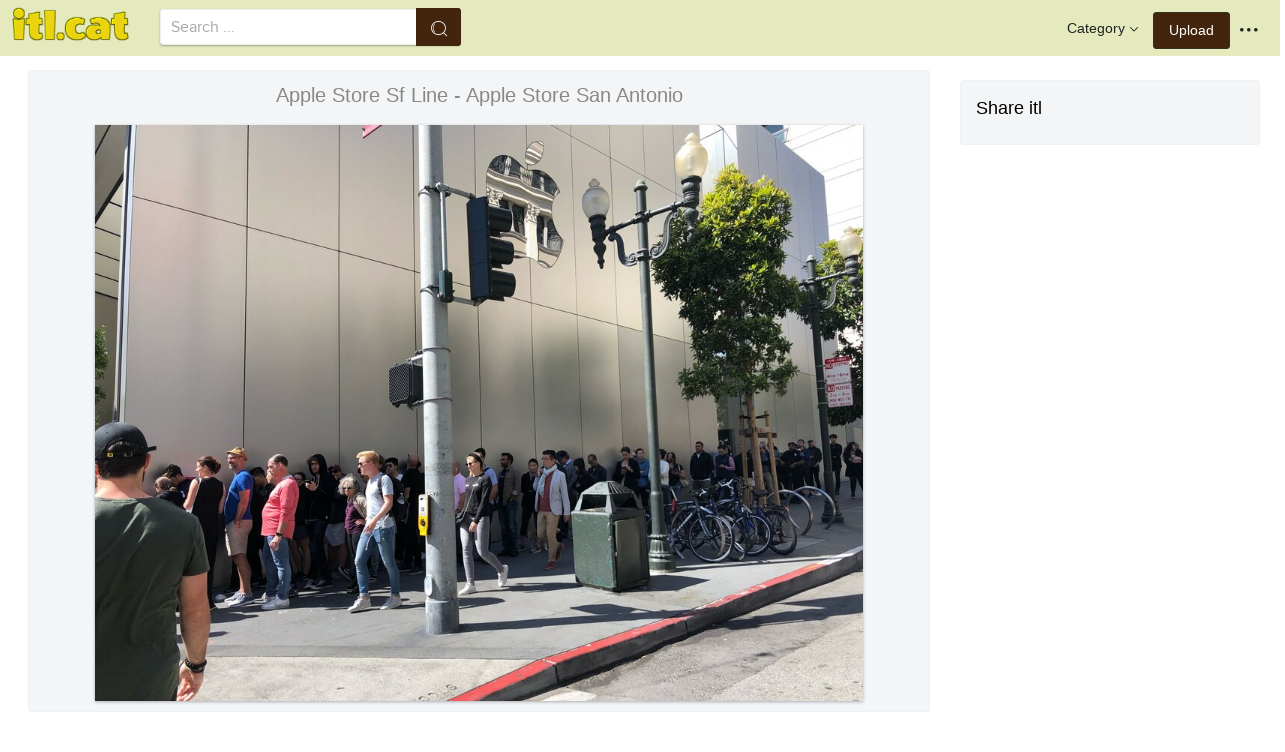

--- FILE ---
content_type: text/html;charset=utf-8
request_url: https://www.itl.cat/wallview/oxRiiT_apple-store-sf-line-apple-store-san-antonio/
body_size: 8722
content:





<!DOCTYPE html>
<html lang="en"><head>
<meta http-equiv="Content-Type" content="text/html; charset=UTF-8">

    <title>Apple Store Sf Line - Apple Store San Antonio (#893297) - HD Wallpaper & Backgrounds Download</title>
	<meta name="keywords" content="Apple Store Sf Line - Apple Store San Antonio, wallpapers & background download">
	<meta name="description" content="Apple Store Sf Line - Apple Store San Antonio is hd wallpapers & backgrounds for desktop or mobile device. To find more wallpapers on Itl.cat.">    

<meta name="viewport" content="user-scalable=no, width=device-width, initial-scale=1.0, maximum-scale=1.0">
<link href="https://www.itl.cat/css/hub.css" rel="stylesheet">
 
 <link rel="stylesheet" href="https://www.itl.cat/css/page.css">

<meta property="og:type" content="website" />
<meta property="og:url" content="https://www.itl.cat/wallview/oxRiiT_apple-store-sf-line-apple-store-san-antonio/" />
<meta property="og:title" content="Apple Store Sf Line - Apple Store San Antonio (#893297) - HD Wallpaper & Backgrounds Download" />
<meta property="og:description" content="Apple Store Sf Line - Apple Store San Antonio is hd wallpapers & backgrounds for desktop or mobile device. To find more wallpapers on Itl.cat" />
<meta property="og:image" content="https://www.itl.cat/pngfile/big/89-893297_apple-store-sf-line-apple-store-san-antonio.jpg">
<meta property="og:site_name" content="itl.cat" />
<meta name="twitter:card" content="photo">
 <link rel="canonical" href="https://www.itl.cat/wallview/oxRiiT_apple-store-sf-line-apple-store-san-antonio/" />
 
<style>
.pdt-app-img-link {
    display: none;
    width: 130px;
    height: 130px;
    position: absolute;
    left: 0;
    top: 0;
    right: 0;
    bottom: 0;
    background: url(/images/buy_img_link.png) no-repeat;
    margin: auto;
}
.at-label{display:none;}
.pdt-app-box:hover .pdt-app-img-link{display:inline-block;opacity:.8}.pdt-app-box:hover .pdt-app-img-link:hover{opacity:1}

 
#details tbody tr {
    margin-top: 4px;
}
  #details th {
    width: 1%;
    padding-right: 10px;
}
  #details th,  #details td {
    font-size: 16px;
    padding: 0;
    line-height: 1.5;
    font-weight: normal;
    color: #636363;
}
table th, table td {
    padding: 6px;
    text-align: left;
    vertical-align: top;
} 
.downloadgo {
    color: #444!important;
    display: inline-block;
    background-color: #fff!important;
    border: 1px solid #f3f5f6!important;
    padding: 4px 15px!important;
    font-size: 14px;
    border-radius: 22px!important;
    text-align: center;
}
</style>
 
	<link rel="stylesheet" href="/openjscss/reveal.css?v=1.1">	
  <script type="text/javascript" src="/openjscss/jquery.min.js"></script>
 <script type="text/javascript" src="/openjscss/jquery.reveal.js"></script>
<script async src="//pagead2.googlesyndication.com/pagead/js/adsbygoogle.js"></script>

</head>
<body class="hub">






<header class="hub-top " role="navigation">
<nav class="hub-topcontent clearfix">
<div class="hub-topprofile hub-narrow-show js-narrow-search">
<a href="javascript:;" class="hub-topuserinfo"><i class="iconfont search-icon"></i></a>
</div>
<div class="hub-topprofile">
<a href="javascript:;" class="hub-topuserinfo dropdown-toggle" data-toggle="dropdown"><i class="iconfont menu-icon"></i></a>
<ul class="hub-navtopdropdown hub-boxtop">
 

 
<li><a rel="nofollow" href="https://www.itl.cat/aboutitl/"><i class="iconfont faq-icon"></i></i>About Us</a></li>
<li><a rel="nofollow" href="https://www.itl.cat/privacy/"><i class="iconfont tag-icon"></i>Privcy Policy</a></li>
<li><a rel="nofollow" href="https://www.itl.cat/ixdmca/"><i class="iconfont cc-icon"></i>DMCA</a></li>
<li><a rel="nofollow" href="https://www.itl.cat/terms/"><i class="iconfont term-icon"></i>Terms</a></li>
<li><a rel="nofollow" href="https://www.itl.cat/conus/"><i class="iconfont service-icon"></i>Contact Us</a></li>
<li><a href="https://www.flywallpaper.com"><i class="iconfont term-icon"></i>HD Wallpaper</a></li>


 
</ul>
</div>
<a class="hub-btn contribute-btn hub-narrow-hide" href="https://www.itl.cat/upwall/">Upload</a>
<div class="hub-topprofile">
<a href="javascript:;" class="hub-topuserinfo dropdown-toggle" data-toggle="dropdown">Category<i class="arrow iconfont"></i></a>
<ul class="hub-navtopdropdown languageList hub-boxtop">
<li><a href="https://www.itl.cat/free/arrow/">Arrow</a></li>
<li><a href="https://www.itl.cat/free/bird/">Bird</a></li>
<li><a href="https://www.itl.cat/free/border/">Border</a></li>
<li><a href="https://www.itl.cat/free/banner/">Banner</a></li>
<li><a href="https://www.itl.cat/free/clock/">Clock</a></li>
<li><a href="https://www.itl.cat/free/crown/">Crown</a></li>
<li><a href="https://www.itl.cat/free/cartoon/">Cartoon</a></li>
<li><a href="https://www.itl.cat/free/city/">City</a></li>
<li><a href="https://www.itl.cat/free/flower/">Flower</a></li>
<li><a href="https://www.itl.cat/free/fire/">Fire</a></li>
<li><a href="https://www.itl.cat/free/heart/">Heart</a></li>
<li><a href="https://www.itl.cat/free/emotion/">Emotions</a></li>
<li><a href="https://www.itl.cat/free/girl/">Girls</a></li>
<li><a href="https://www.itl.cat/free/leaf/">Leaf</a></li>
<li><a href="https://www.itl.cat/free/fish/">Fish</a></li>
<li><a href="https://www.itl.cat/free/family/">Family</a></li>
<li><a href="https://www.itl.cat/free/love/">Love</a></li>
<li><a href="https://www.itl.cat/free/money/">Money</a></li>
<li><a href="https://www.itl.cat/free/subscribe/">Subscribe</a></li>
<li><a href="https://www.itl.cat/free/sport/">Sport</a></li>
<li><a href="https://www.itl.cat/free/summer/">Summer</a></li>
<li><a href="https://www.itl.cat/free/winter/">Winter</a></li>
<li><a href="https://www.itl.cat/free/tiger/">Tiger</a></li>
<li><a href="https://www.itl.cat/free/tree/">Tree</a></li>


</ul>
</div>

 
 
 
<a href="https://www.itl.cat" class="  iconfont" style="float:left;"><img style="width:120px;margin-top:6px;" src="/images/biglogo.png"></a>
 
<div class="hub-boxsearch hub-topsearch clearfix">
<form name="keyForm" action="/search.html"   method="get" onsubmit="return search(document.keyForm);">
<div class="hub-boxsearchform">
<input type="text" class="hub-searchinput ui-autocomplete-input" id="k" name="k" autocomplete="off" value="" placeholder="Search ...">
<i class="iconfont search-icon"></i>
<input class="search-btn" type="submit" value="">
</div>
</form>
</div>
</nav>
</header>


<script language="javascript">
		 function search(thisfrm){ var k = thisfrm.k.value; if (k == "") { return false; }
			k = k.replace(/(^\s*)|(\s*$)/g, "");
			k = k.toLowerCase().replace(/ /g, "-");
			if (k == "") { return false; }
			window.location = "https://www.itl.cat/free/"+k+"/";
			return false;
		}
</script>



<section class="hub-content" role="content">

 

<div class="hub-main clearfix" role="main">
<div class="hub-main-content">
<div class="hub-main-contentinner">
<h1 style="font-weight:normal;font-size:16px;padding-left:8px;margin:10px 0 10px;color:#888;"  system of a down wallpaper iphone </h1>

<div class="hub-mediacontent hub-boxnormal">
 

<div class="hub-photo">

<div style="font-size:20px;margin:10px 0 6px 0">

<span> Apple Store Sf Line - Apple Store San Antonio</span>

</div>

<div class="hub-photomodal "   >


 <a href="https://www.itl.cat/downwall/oxRiiT_apple-store-sf-line-apple-store-san-antonio/"   title=" " class="pdt-app-box" target="_blank">
                <img  style="margin-top:10px;" src="https://www.itl.cat/pngfile/big/89-893297_apple-store-sf-line-apple-store-san-antonio.jpg" alt="Apple Store Sf Line - Apple Store San Antonio , HD Wallpaper & Backgrounds" title="Apple Store Sf Line - Apple Store San Antonio, HD Wallpaper & Backgrounds">
				<span class="pdt-app-img-link"></span>
 </a>

 <div  style="margin:10px 0 10px 0;" class="addthis_inline_share_toolbox"></div>
</div>



</div>






 
</div>


 <div style="margin:10px 0 10px 0">
  <ins class="adsbygoogle"
     style="display:block"
     data-ad-client="ca-pub-2341089732466879"
     data-ad-slot="4772674053"
     data-ad-format="auto"
     data-full-width-responsive="true"></ins>
<script>
(adsbygoogle = window.adsbygoogle || []).push({});
</script>
</div>


<div>








<div class="sidebar-section hub-photocc hub-boxnormal ">
            <table id="details">
                <tbody> 
                <tr><th style="white-space:nowrap;font-weight:bold">Resolution</th><td>1024x768</td></tr>
                
           
				 <tr  style="height:28px;"><th style="white-space:nowrap;font-weight:bold">Image License</th><td>Personal Use</td></tr>

                <tr  style="height:28px;"><th style="white-space:nowrap;font-weight:bold">Size</th><td>171 KB</td></tr>

                 <tr  style="height:28px;"><th style="white-space:nowrap;font-weight:bold">Downloads&nbsp;&nbsp;</th><td>3
				 
				 <span class="descitl.cat">  </span>
				 </td></tr>
            </tbody></table>
</div>

<a href="https://www.itl.cat/downwall/oxRiiT_apple-store-sf-line-apple-store-san-antonio/" >
<div class="sidebar-section hub-downloadfree hub-boxnormal ">

<button type="button" class="hub-btn downloadOriginal downloadgo" onclick="javascript:void(0)" style="background-color:#616261;width:100%" ><i class="download-icon iconfont"></i>Free Download</button>
</div> 
</a>
<div style="margin-bottom:10px;">
<a href="https://www.itl.cat/ixdmca/" rel="nofollow" style="color:#1b00ff;    font-size: 19px; font-weight:700;">Report This Image</a>
</div>



 



</div>


</div>






 
</div>
 

<div class="hub-main-sidebar">

<div class="sidebar-section hub-photocc hub-boxnormal " style="margin-top:20px;">
<p style="font-size:18px;margin-bottom:8px;">Share itl</p>
<p><div  class="addthis_inline_share_toolbox"></div></p>
</div>

 



<div    class="sidebar-section  " >

  <ins class="adsbygoogle"
     style="display:block"
     data-ad-client="ca-pub-2341089732466879"
     data-ad-slot="4772674053"
     data-ad-format="auto"
     data-full-width-responsive="true"></ins>
<script>
(adsbygoogle = window.adsbygoogle || []).push({});
</script>

</div>

<div class="sidebar-section hub-narrow-hide">
<div class="navigation clearfix"><em>Hot Tags</em></div>
<div class="hub-tagcloud">
 
                
        <p class="tags">

		
		
		
			<a style="text-transform:capitalize" class="fz14" href="https://www.itl.cat/free/apple-logo-pictures/" >apple logo pictures</a>
		
		
			<a style="text-transform:capitalize" class="fz14" href="https://www.itl.cat/free/black-apple-iphone/" >black apple iphone</a>
		
		
			<a style="text-transform:capitalize" class="fz14" href="https://www.itl.cat/free/apple-logo-iphone/" >apple logo iphone</a>
		
		
			<a style="text-transform:capitalize" class="fz14" href="https://www.itl.cat/free/apple-logo-hd/" >apple logo hd</a>
		
		
			<a style="text-transform:capitalize" class="fz14" href="https://www.itl.cat/free/apple-hd-for-mobile/" >apple hd for mobile</a>
		
		
			<a style="text-transform:capitalize" class="fz14" href="https://www.itl.cat/free/apple-hd-1080p-download/" >apple hd 1080p download</a>
		
        </p>
		   

 
</div>
</div>



</div> 
 
</section>

 

</div>



<div id="gallery" style="    background: #fbfbfb;">
<div   style="font-size:20px;height:40px!important;margin:10px;padding:9px 0 0px; background: #fbfbfb;">
You may also like
 
</div>


    <div id="masList" class="clearfix img-list-box  png_tag_list" style="margin-left:6px;">
        




		<div class="list-item img-list"  style="    border-radius: 5px;">
		<div class="img-list-pd" data-realwidth="1024" data-realheight="768">
			<div class="img-show"  >
			<a href="https://www.itl.cat/wallview/oxRiiT_apple-store-sf-line-apple-store-san-antonio/"
			 		
			class="img-part" title="Apple Store Sf Line - Apple Store San Antonio">
				<img class="lazy2" src="/images/default.png" data-original="https://s.itl.cat/pngfile/s/89-893297_apple-store-sf-line-apple-store-san-antonio.jpg" alt="apple store san antonio, HD Wallpaper & Backgrounds" title="apple store san antonio, HD Wallpaper & Backgrounds">
				<div class="img-bg"></div>
			</a>
			<div class="img-btn-box">
				<a href="https://www.itl.cat/wallview/oxRiiT_apple-store-sf-line-apple-store-san-antonio/" style="background: #e6dfdf;"><span>Download</span></a>
			</div>
		</div>
 
		<div class="img-detail">
			<h3 class="img-detail-title">
			<a href="https://www.itl.cat/wallview/oxRiiT_apple-store-sf-line-apple-store-san-antonio/" style="text-transform:capitalize"> system of a down wallpaper iphone</a></h3>
			<div class="pic-info clearfix"> 
			<p class="info-title fl">
			<img src="https://www.itl.cat/img/pad.png" style="width:20px;vertical-align:middle;  ">
			1024*768</p>
			<div class="download-info fr">
				<p class="fl download-info-p">
 					<span>171 KB</span>
				</p>
 
			</div>
			</div>
		</div>
		</div></div>

		<div class="list-item img-list"  style="    border-radius: 5px;">
		<div class="img-list-pd" data-realwidth="1280" data-realheight="1024">
			<div class="img-show"  >
			<a href="https://www.itl.cat/wallview/iiiwRb_group-of-dope-wallpaper-apple-apple-store/"
			 		
			class="img-part" title="Group Of Dope Wallpaper Apple - Apple Store">
				<img class="lazy2" src="/images/default.png" data-original="https://s.itl.cat/pngfile/s/16-160112_group-of-dope-wallpaper-apple-apple-store.jpg" alt="apple store, HD Wallpaper & Backgrounds" title="apple store, HD Wallpaper & Backgrounds">
				<div class="img-bg"></div>
			</a>
			<div class="img-btn-box">
				<a href="https://www.itl.cat/wallview/iiiwRb_group-of-dope-wallpaper-apple-apple-store/" style="background: #e6dfdf;"><span>Download</span></a>
			</div>
		</div>
 
		<div class="img-detail">
			<h3 class="img-detail-title">
			<a href="https://www.itl.cat/wallview/iiiwRb_group-of-dope-wallpaper-apple-apple-store/" style="text-transform:capitalize"> odernichtoderdoch wallpaper</a></h3>
			<div class="pic-info clearfix"> 
			<p class="info-title fl">
			<img src="https://www.itl.cat/img/pad.png" style="width:20px;vertical-align:middle;  ">
			1280*1024</p>
			<div class="download-info fr">
				<p class="fl download-info-p">
 					<span>526 KB</span>
				</p>
 
			</div>
			</div>
		</div>
		</div></div>

		<div class="list-item img-list"  style="    border-radius: 5px;">
		<div class="img-list-pd" data-realwidth="1600" data-realheight="1200">
			<div class="img-show"  >
			<a href="https://www.itl.cat/wallview/oTbRhm_google-play-had-145-more-app-installs-than/"
			 		
			class="img-part" title="Google Play Had 145% More App Installs Than Apple App - Google Pixel Play Store">
				<img class="lazy2" src="/images/default.png" data-original="https://s.itl.cat/pngfile/s/84-842001_google-play-had-145-more-app-installs-than.jpg" alt="google pixel play store, HD Wallpaper & Backgrounds" title="google pixel play store, HD Wallpaper & Backgrounds">
				<div class="img-bg"></div>
			</a>
			<div class="img-btn-box">
				<a href="https://www.itl.cat/wallview/oTbRhm_google-play-had-145-more-app-installs-than/" style="background: #e6dfdf;"><span>Download</span></a>
			</div>
		</div>
 
		<div class="img-detail">
			<h3 class="img-detail-title">
			<a href="https://www.itl.cat/wallview/oTbRhm_google-play-had-145-more-app-installs-than/" style="text-transform:capitalize"> couple wallpaper app</a></h3>
			<div class="pic-info clearfix"> 
			<p class="info-title fl">
			<img src="https://www.itl.cat/img/pad.png" style="width:20px;vertical-align:middle;  ">
			1600*1200</p>
			<div class="download-info fr">
				<p class="fl download-info-p">
 					<span>840 KB</span>
				</p>
 
			</div>
			</div>
		</div>
		</div></div>

		<div class="list-item img-list"  style="    border-radius: 5px;">
		<div class="img-list-pd" data-realwidth="1280" data-realheight="1024">
			<div class="img-show"  >
			<a href="https://www.itl.cat/wallview/mRihxw_intel-core-i7-line-multi-core-processor-intel/"
			 		
			class="img-part" title="Intel Core I7, Line, Multi Core Processor, Intel, Light - Computer Facebook Cover Page">
				<img class="lazy2" src="/images/default.png" data-original="https://s.itl.cat/pngfile/s/147-1474427_intel-core-i7-line-multi-core-processor-intel.jpg" alt="computer facebook cover page, HD Wallpaper & Backgrounds" title="computer facebook cover page, HD Wallpaper & Backgrounds">
				<div class="img-bg"></div>
			</a>
			<div class="img-btn-box">
				<a href="https://www.itl.cat/wallview/mRihxw_intel-core-i7-line-multi-core-processor-intel/" style="background: #e6dfdf;"><span>Download</span></a>
			</div>
		</div>
 
		<div class="img-detail">
			<h3 class="img-detail-title">
			<a href="https://www.itl.cat/wallview/mRihxw_intel-core-i7-line-multi-core-processor-intel/" style="text-transform:capitalize"> apple i7 wallpaper</a></h3>
			<div class="pic-info clearfix"> 
			<p class="info-title fl">
			<img src="https://www.itl.cat/img/pad.png" style="width:20px;vertical-align:middle;  ">
			1280*1024</p>
			<div class="download-info fr">
				<p class="fl download-info-p">
 					<span>420 KB</span>
				</p>
 
			</div>
			</div>
		</div>
		</div></div>

		<div class="list-item img-list"  style="    border-radius: 5px;">
		<div class="img-list-pd" data-realwidth="1080" data-realheight="810">
			<div class="img-show"  >
			<a href="https://www.itl.cat/wallview/JbJhmx_caitlin-wilson-caitlin-wilson-store-interior/"
			 		
			class="img-part" title="Caitlin Wilson - Caitlin Wilson Store Interior">
				<img class="lazy2" src="/images/default.png" data-original="https://s.itl.cat/pngfile/s/121-1215727_caitlin-wilson-caitlin-wilson-store-interior.jpg" alt="caitlin wilson store interior, HD Wallpaper & Backgrounds" title="caitlin wilson store interior, HD Wallpaper & Backgrounds">
				<div class="img-bg"></div>
			</a>
			<div class="img-btn-box">
				<a href="https://www.itl.cat/wallview/JbJhmx_caitlin-wilson-caitlin-wilson-store-interior/" style="background: #e6dfdf;"><span>Download</span></a>
			</div>
		</div>
 
		<div class="img-detail">
			<h3 class="img-detail-title">
			<a href="https://www.itl.cat/wallview/JbJhmx_caitlin-wilson-caitlin-wilson-store-interior/" style="text-transform:capitalize"> caitlin wilson wallpaper</a></h3>
			<div class="pic-info clearfix"> 
			<p class="info-title fl">
			<img src="https://www.itl.cat/img/pad.png" style="width:20px;vertical-align:middle;  ">
			1080*810</p>
			<div class="download-info fr">
				<p class="fl download-info-p">
 					<span>144 KB</span>
				</p>
 
			</div>
			</div>
		</div>
		</div></div>

		<div class="list-item img-list"  style="    border-radius: 5px;">
		<div class="img-list-pd" data-realwidth="1024" data-realheight="768">
			<div class="img-show"  >
			<a href="https://www.itl.cat/wallview/mwhbmh_thin-red-line-fighter-grey-gray-embroidered-baseball/"
			 		
			class="img-part" title="Thin Red Line Fighter Grey Gray Embroidered Baseball - Baseball Cap">
				<img class="lazy2" src="/images/default.png" data-original="https://s.itl.cat/pngfile/s/162-1620506_thin-red-line-fighter-grey-gray-embroidered-baseball.jpg" alt="baseball cap, HD Wallpaper & Backgrounds" title="baseball cap, HD Wallpaper & Backgrounds">
				<div class="img-bg"></div>
			</a>
			<div class="img-btn-box">
				<a href="https://www.itl.cat/wallview/mwhbmh_thin-red-line-fighter-grey-gray-embroidered-baseball/" style="background: #e6dfdf;"><span>Download</span></a>
			</div>
		</div>
 
		<div class="img-detail">
			<h3 class="img-detail-title">
			<a href="https://www.itl.cat/wallview/mwhbmh_thin-red-line-fighter-grey-gray-embroidered-baseball/" style="text-transform:capitalize"> thin red line wallpaper</a></h3>
			<div class="pic-info clearfix"> 
			<p class="info-title fl">
			<img src="https://www.itl.cat/img/pad.png" style="width:20px;vertical-align:middle;  ">
			1024*768</p>
			<div class="download-info fr">
				<p class="fl download-info-p">
 					<span>104 KB</span>
				</p>
 
			</div>
			</div>
		</div>
		</div></div>

		<div class="list-item img-list"  style="    border-radius: 5px;">
		<div class="img-list-pd" data-realwidth="1280" data-realheight="960">
			<div class="img-show"  >
			<a href="https://www.itl.cat/wallview/wmoiow_on-tuesday-march-13-apple-announced-the-forthcoming/"
			 		
			class="img-part" title="On Tuesday, March 13, Apple Announced The Forthcoming - Apple Worldwide Developers Conference">
				<img class="lazy2" src="/images/default.png" data-original="https://s.itl.cat/pngfile/s/146-1463667_on-tuesday-march-13-apple-announced-the-forthcoming.jpg" alt="Apple Worldwide Developers Conference, HD Wallpaper & Backgrounds" title="Apple Worldwide Developers Conference, HD Wallpaper & Backgrounds">
				<div class="img-bg"></div>
			</a>
			<div class="img-btn-box">
				<a href="https://www.itl.cat/wallview/wmoiow_on-tuesday-march-13-apple-announced-the-forthcoming/" style="background: #e6dfdf;"><span>Download</span></a>
			</div>
		</div>
 
		<div class="img-detail">
			<h3 class="img-detail-title">
			<a href="https://www.itl.cat/wallview/wmoiow_on-tuesday-march-13-apple-announced-the-forthcoming/" style="text-transform:capitalize"> wwdc wallpaper</a></h3>
			<div class="pic-info clearfix"> 
			<p class="info-title fl">
			<img src="https://www.itl.cat/img/pad.png" style="width:20px;vertical-align:middle;  ">
			1280*960</p>
			<div class="download-info fr">
				<p class="fl download-info-p">
 					<span>83 KB</span>
				</p>
 
			</div>
			</div>
		</div>
		</div></div>

		<div class="list-item img-list"  style="    border-radius: 5px;">
		<div class="img-list-pd" data-realwidth="1024" data-realheight="768">
			<div class="img-show"  >
			<a href="https://www.itl.cat/wallview/hRJJx_symbol-of-apple-iphone/"
			 		
			class="img-part" title="Symbol Of Apple Iphone">
				<img class="lazy2" src="/images/default.png" data-original="https://s.itl.cat/pngfile/s/2-26904_symbol-of-apple-iphone.jpg" alt="symbol of apple iphone, HD Wallpaper & Backgrounds" title="symbol of apple iphone, HD Wallpaper & Backgrounds">
				<div class="img-bg"></div>
			</a>
			<div class="img-btn-box">
				<a href="https://www.itl.cat/wallview/hRJJx_symbol-of-apple-iphone/" style="background: #e6dfdf;"><span>Download</span></a>
			</div>
		</div>
 
		<div class="img-detail">
			<h3 class="img-detail-title">
			<a href="https://www.itl.cat/wallview/hRJJx_symbol-of-apple-iphone/" style="text-transform:capitalize"> apple wallpaper hd</a></h3>
			<div class="pic-info clearfix"> 
			<p class="info-title fl">
			<img src="https://www.itl.cat/img/pad.png" style="width:20px;vertical-align:middle;  ">
			1024*768</p>
			<div class="download-info fr">
				<p class="fl download-info-p">
 					<span>137 KB</span>
				</p>
 
			</div>
			</div>
		</div>
		</div></div>

		<div class="list-item img-list"  style="    border-radius: 5px;">
		<div class="img-list-pd" data-realwidth="1920" data-realheight="1440">
			<div class="img-show"  >
			<a href="https://www.itl.cat/wallview/hiibT_3d-hud-vector-wallpaper-la-imagen-de-apple/"
			 		
			class="img-part" title="3d Hud Vector Wallpaper - La Imagen De Apple">
				<img class="lazy2" src="/images/default.png" data-original="https://s.itl.cat/pngfile/s/2-27388_3d-hud-vector-wallpaper-la-imagen-de-apple.jpg" alt="la imagen de apple, HD Wallpaper & Backgrounds" title="la imagen de apple, HD Wallpaper & Backgrounds">
				<div class="img-bg"></div>
			</a>
			<div class="img-btn-box">
				<a href="https://www.itl.cat/wallview/hiibT_3d-hud-vector-wallpaper-la-imagen-de-apple/" style="background: #e6dfdf;"><span>Download</span></a>
			</div>
		</div>
 
		<div class="img-detail">
			<h3 class="img-detail-title">
			<a href="https://www.itl.cat/wallview/hiibT_3d-hud-vector-wallpaper-la-imagen-de-apple/" style="text-transform:capitalize"> apple wallpaper hd</a></h3>
			<div class="pic-info clearfix"> 
			<p class="info-title fl">
			<img src="https://www.itl.cat/img/pad.png" style="width:20px;vertical-align:middle;  ">
			1920*1440</p>
			<div class="download-info fr">
				<p class="fl download-info-p">
 					<span>108 KB</span>
				</p>
 
			</div>
			</div>
		</div>
		</div></div>

		<div class="list-item img-list"  style="    border-radius: 5px;">
		<div class="img-list-pd" data-realwidth="1598" data-realheight="1142">
			<div class="img-show"  >
			<a href="https://www.itl.cat/wallview/hiTxT_apple-simple/"
			 		
			class="img-part" title="Apple Simple">
				<img class="lazy2" src="/images/default.png" data-original="https://s.itl.cat/pngfile/s/2-27683_apple-simple.jpg" alt="apple simple, HD Wallpaper & Backgrounds" title="apple simple, HD Wallpaper & Backgrounds">
				<div class="img-bg"></div>
			</a>
			<div class="img-btn-box">
				<a href="https://www.itl.cat/wallview/hiTxT_apple-simple/" style="background: #e6dfdf;"><span>Download</span></a>
			</div>
		</div>
 
		<div class="img-detail">
			<h3 class="img-detail-title">
			<a href="https://www.itl.cat/wallview/hiTxT_apple-simple/" style="text-transform:capitalize"> apple wallpaper hd</a></h3>
			<div class="pic-info clearfix"> 
			<p class="info-title fl">
			<img src="https://www.itl.cat/img/pad.png" style="width:20px;vertical-align:middle;  ">
			1598*1142</p>
			<div class="download-info fr">
				<p class="fl download-info-p">
 					<span>44 KB</span>
				</p>
 
			</div>
			</div>
		</div>
		</div></div>

		<div class="list-item img-list"  style="    border-radius: 5px;">
		<div class="img-list-pd" data-realwidth="1024" data-realheight="779">
			<div class="img-show"  >
			<a href="https://www.itl.cat/wallview/hiwoh_apple-wallpaper-stills-red-apple-backgrounds-hd/"
			 		
			class="img-part" title="Apple Wallpaper Stills - Red Apple Backgrounds Hd">
				<img class="lazy2" src="/images/default.png" data-original="https://s.itl.cat/pngfile/s/2-28332_apple-wallpaper-stills-red-apple-backgrounds-hd.jpg" alt="red apple backgrounds hd, HD Wallpaper & Backgrounds" title="red apple backgrounds hd, HD Wallpaper & Backgrounds">
				<div class="img-bg"></div>
			</a>
			<div class="img-btn-box">
				<a href="https://www.itl.cat/wallview/hiwoh_apple-wallpaper-stills-red-apple-backgrounds-hd/" style="background: #e6dfdf;"><span>Download</span></a>
			</div>
		</div>
 
		<div class="img-detail">
			<h3 class="img-detail-title">
			<a href="https://www.itl.cat/wallview/hiwoh_apple-wallpaper-stills-red-apple-backgrounds-hd/" style="text-transform:capitalize"> apple wallpaper hd</a></h3>
			<div class="pic-info clearfix"> 
			<p class="info-title fl">
			<img src="https://www.itl.cat/img/pad.png" style="width:20px;vertical-align:middle;  ">
			1024*779</p>
			<div class="download-info fr">
				<p class="fl download-info-p">
 					<span>40 KB</span>
				</p>
 
			</div>
			</div>
		</div>
		</div></div>

		<div class="list-item img-list"  style="    border-radius: 5px;">
		<div class="img-list-pd" data-realwidth="3922" data-realheight="2727">
			<div class="img-show"  >
			<a href="https://www.itl.cat/wallview/JRJoi_apple-4k-wallpapers-for-your-desktop-or-mobile/"
			 		
			class="img-part" title="Apple 4k Wallpapers For Your Desktop Or Mobile Screen - Apple">
				<img class="lazy2" src="/images/default.png" data-original="https://s.itl.cat/pngfile/s/9-97774_apple-4k-wallpapers-for-your-desktop-or-mobile.jpg" alt="apple, HD Wallpaper & Backgrounds" title="apple, HD Wallpaper & Backgrounds">
				<div class="img-bg"></div>
			</a>
			<div class="img-btn-box">
				<a href="https://www.itl.cat/wallview/JRJoi_apple-4k-wallpapers-for-your-desktop-or-mobile/" style="background: #e6dfdf;"><span>Download</span></a>
			</div>
		</div>
 
		<div class="img-detail">
			<h3 class="img-detail-title">
			<a href="https://www.itl.cat/wallview/JRJoi_apple-4k-wallpapers-for-your-desktop-or-mobile/" style="text-transform:capitalize"> apple wallpaper</a></h3>
			<div class="pic-info clearfix"> 
			<p class="info-title fl">
			<img src="https://www.itl.cat/img/pad.png" style="width:20px;vertical-align:middle;  ">
			3922*2727</p>
			<div class="download-info fr">
				<p class="fl download-info-p">
 					<span>204 KB</span>
				</p>
 
			</div>
			</div>
		</div>
		</div></div>

		<div class="list-item img-list"  style="    border-radius: 5px;">
		<div class="img-list-pd" data-realwidth="1177" data-realheight="952">
			<div class="img-show"  >
			<a href="https://www.itl.cat/wallview/iJRwTm_download-wallpaper-apple/"
			 		
			class="img-part" title="Download Wallpaper - Apple">
				<img class="lazy2" src="/images/default.png" data-original="https://s.itl.cat/pngfile/s/24-245302_download-wallpaper-apple.jpg" alt="apple, HD Wallpaper & Backgrounds" title="apple, HD Wallpaper & Backgrounds">
				<div class="img-bg"></div>
			</a>
			<div class="img-btn-box">
				<a href="https://www.itl.cat/wallview/iJRwTm_download-wallpaper-apple/" style="background: #e6dfdf;"><span>Download</span></a>
			</div>
		</div>
 
		<div class="img-detail">
			<h3 class="img-detail-title">
			<a href="https://www.itl.cat/wallview/iJRwTm_download-wallpaper-apple/" style="text-transform:capitalize"> apple wallpaper hd 1080p download</a></h3>
			<div class="pic-info clearfix"> 
			<p class="info-title fl">
			<img src="https://www.itl.cat/img/pad.png" style="width:20px;vertical-align:middle;  ">
			1177*952</p>
			<div class="download-info fr">
				<p class="fl download-info-p">
 					<span>16 KB</span>
				</p>
 
			</div>
			</div>
		</div>
		</div></div>

		<div class="list-item img-list"  style="    border-radius: 5px;">
		<div class="img-list-pd" data-realwidth="800" data-realheight="600">
			<div class="img-show"  >
			<a href="https://www.itl.cat/wallview/hmhxTh_iwatch-alarm-clock-by-maria-clara-irisarri-pikachu/"
			 		
			class="img-part" title="Iwatch Alarm Clock By Maria Clara Irisarri - Pikachu Apple Watch Face">
				<img class="lazy2" src="/images/default.png" data-original="https://s.itl.cat/pngfile/s/43-436242_iwatch-alarm-clock-by-maria-clara-irisarri-pikachu.jpg" alt="pikachu apple watch face, HD Wallpaper & Backgrounds" title="pikachu apple watch face, HD Wallpaper & Backgrounds">
				<div class="img-bg"></div>
			</a>
			<div class="img-btn-box">
				<a href="https://www.itl.cat/wallview/hmhxTh_iwatch-alarm-clock-by-maria-clara-irisarri-pikachu/" style="background: #e6dfdf;"><span>Download</span></a>
			</div>
		</div>
 
		<div class="img-detail">
			<h3 class="img-detail-title">
			<a href="https://www.itl.cat/wallview/hmhxTh_iwatch-alarm-clock-by-maria-clara-irisarri-pikachu/" style="text-transform:capitalize"> apple watch face wallpaper</a></h3>
			<div class="pic-info clearfix"> 
			<p class="info-title fl">
			<img src="https://www.itl.cat/img/pad.png" style="width:20px;vertical-align:middle;  ">
			800*600</p>
			<div class="download-info fr">
				<p class="fl download-info-p">
 					<span>163 KB</span>
				</p>
 
			</div>
			</div>
		</div>
		</div></div>

		<div class="list-item img-list"  style="    border-radius: 5px;">
		<div class="img-list-pd" data-realwidth="1600" data-realheight="1200">
			<div class="img-show"  >
			<a href="https://www.itl.cat/wallview/hmhxxR_apple-watch-face-custom-apple-watch-faces/"
			 		
			class="img-part" title="Apple Watch Face - Custom Apple Watch Faces">
				<img class="lazy2" src="/images/default.png" data-original="https://s.itl.cat/pngfile/s/43-436291_apple-watch-face-custom-apple-watch-faces.jpg" alt="custom apple watch faces, HD Wallpaper & Backgrounds" title="custom apple watch faces, HD Wallpaper & Backgrounds">
				<div class="img-bg"></div>
			</a>
			<div class="img-btn-box">
				<a href="https://www.itl.cat/wallview/hmhxxR_apple-watch-face-custom-apple-watch-faces/" style="background: #e6dfdf;"><span>Download</span></a>
			</div>
		</div>
 
		<div class="img-detail">
			<h3 class="img-detail-title">
			<a href="https://www.itl.cat/wallview/hmhxxR_apple-watch-face-custom-apple-watch-faces/" style="text-transform:capitalize"> apple watch face wallpaper</a></h3>
			<div class="pic-info clearfix"> 
			<p class="info-title fl">
			<img src="https://www.itl.cat/img/pad.png" style="width:20px;vertical-align:middle;  ">
			1600*1200</p>
			<div class="download-info fr">
				<p class="fl download-info-p">
 					<span>323 KB</span>
				</p>
 
			</div>
			</div>
		</div>
		</div></div>

		<div class="list-item img-list"  style="    border-radius: 5px;">
		<div class="img-list-pd" data-realwidth="1000" data-realheight="750">
			<div class="img-show"  >
			<a href="https://www.itl.cat/wallview/hmhJhR_kaleidoscope-watch-faces-for-apple-watch-cool-kaleidoscope/"
			 		
			class="img-part" title="Kaleidoscope Watch Faces For Apple Watch - Cool Kaleidoscope Photos For Apple Watch">
				<img class="lazy2" src="/images/default.png" data-original="https://s.itl.cat/pngfile/s/43-436389_kaleidoscope-watch-faces-for-apple-watch-cool-kaleidoscope.jpg" alt="cool kaleidoscope photos for apple watch, HD Wallpaper & Backgrounds" title="cool kaleidoscope photos for apple watch, HD Wallpaper & Backgrounds">
				<div class="img-bg"></div>
			</a>
			<div class="img-btn-box">
				<a href="https://www.itl.cat/wallview/hmhJhR_kaleidoscope-watch-faces-for-apple-watch-cool-kaleidoscope/" style="background: #e6dfdf;"><span>Download</span></a>
			</div>
		</div>
 
		<div class="img-detail">
			<h3 class="img-detail-title">
			<a href="https://www.itl.cat/wallview/hmhJhR_kaleidoscope-watch-faces-for-apple-watch-cool-kaleidoscope/" style="text-transform:capitalize"> apple watch face wallpaper</a></h3>
			<div class="pic-info clearfix"> 
			<p class="info-title fl">
			<img src="https://www.itl.cat/img/pad.png" style="width:20px;vertical-align:middle;  ">
			1000*750</p>
			<div class="download-info fr">
				<p class="fl download-info-p">
 					<span>83 KB</span>
				</p>
 
			</div>
			</div>
		</div>
		</div></div>

		<div class="list-item img-list"  style="    border-radius: 5px;">
		<div class="img-list-pd" data-realwidth="1920" data-realheight="1440">
			<div class="img-show"  >
			<a href="https://www.itl.cat/wallview/hmhJbT_how-to-change-apple-watch-wallpaper-apple-watch/"
			 		
			class="img-part" title="How To Change Apple Watch Wallpaper - Apple Watch">
				<img class="lazy2" src="/images/default.png" data-original="https://s.itl.cat/pngfile/s/43-436424_how-to-change-apple-watch-wallpaper-apple-watch.jpg" alt="Apple Watch, HD Wallpaper & Backgrounds" title="Apple Watch, HD Wallpaper & Backgrounds">
				<div class="img-bg"></div>
			</a>
			<div class="img-btn-box">
				<a href="https://www.itl.cat/wallview/hmhJbT_how-to-change-apple-watch-wallpaper-apple-watch/" style="background: #e6dfdf;"><span>Download</span></a>
			</div>
		</div>
 
		<div class="img-detail">
			<h3 class="img-detail-title">
			<a href="https://www.itl.cat/wallview/hmhJbT_how-to-change-apple-watch-wallpaper-apple-watch/" style="text-transform:capitalize"> apple watch face wallpaper</a></h3>
			<div class="pic-info clearfix"> 
			<p class="info-title fl">
			<img src="https://www.itl.cat/img/pad.png" style="width:20px;vertical-align:middle;  ">
			1920*1440</p>
			<div class="download-info fr">
				<p class="fl download-info-p">
 					<span>386 KB</span>
				</p>
 
			</div>
			</div>
		</div>
		</div></div>

		<div class="list-item img-list"  style="    border-radius: 5px;">
		<div class="img-list-pd" data-realwidth="1000" data-realheight="650">
			<div class="img-show"  >
			<a href="https://www.itl.cat/wallview/hmTxih_how-to-change-apple-watch-wallpaper-apple-watch/"
			 		
			class="img-part" title="How To Change Apple Watch Wallpaper - Apple Watch 4 Stainless Space Black">
				<img class="lazy2" src="/images/default.png" data-original="https://s.itl.cat/pngfile/s/43-437846_how-to-change-apple-watch-wallpaper-apple-watch.jpg" alt="apple watch 4 stainless space black, HD Wallpaper & Backgrounds" title="apple watch 4 stainless space black, HD Wallpaper & Backgrounds">
				<div class="img-bg"></div>
			</a>
			<div class="img-btn-box">
				<a href="https://www.itl.cat/wallview/hmTxih_how-to-change-apple-watch-wallpaper-apple-watch/" style="background: #e6dfdf;"><span>Download</span></a>
			</div>
		</div>
 
		<div class="img-detail">
			<h3 class="img-detail-title">
			<a href="https://www.itl.cat/wallview/hmTxih_how-to-change-apple-watch-wallpaper-apple-watch/" style="text-transform:capitalize"> apple watch face wallpaper</a></h3>
			<div class="pic-info clearfix"> 
			<p class="info-title fl">
			<img src="https://www.itl.cat/img/pad.png" style="width:20px;vertical-align:middle;  ">
			1000*650</p>
			<div class="download-info fr">
				<p class="fl download-info-p">
 					<span>49 KB</span>
				</p>
 
			</div>
			</div>
		</div>
		</div></div>

		<div class="list-item img-list"  style="    border-radius: 5px;">
		<div class="img-list-pd" data-realwidth="1024" data-realheight="768">
			<div class="img-show"  >
			<a href="https://www.itl.cat/wallview/TihTwb_3d-apple-wallpaper-black-apple-desktop-backgrounds/"
			 		
			class="img-part" title="3d Apple Wallpaper - Black Apple Desktop Backgrounds">
				<img class="lazy2" src="/images/default.png" data-original="https://s.itl.cat/pngfile/s/47-470045_3d-apple-wallpaper-black-apple-desktop-backgrounds.jpg" alt="black apple desktop backgrounds, HD Wallpaper & Backgrounds" title="black apple desktop backgrounds, HD Wallpaper & Backgrounds">
				<div class="img-bg"></div>
			</a>
			<div class="img-btn-box">
				<a href="https://www.itl.cat/wallview/TihTwb_3d-apple-wallpaper-black-apple-desktop-backgrounds/" style="background: #e6dfdf;"><span>Download</span></a>
			</div>
		</div>
 
		<div class="img-detail">
			<h3 class="img-detail-title">
			<a href="https://www.itl.cat/wallview/TihTwb_3d-apple-wallpaper-black-apple-desktop-backgrounds/" style="text-transform:capitalize"> apple 3d wallpaper</a></h3>
			<div class="pic-info clearfix"> 
			<p class="info-title fl">
			<img src="https://www.itl.cat/img/pad.png" style="width:20px;vertical-align:middle;  ">
			1024*768</p>
			<div class="download-info fr">
				<p class="fl download-info-p">
 					<span>51 KB</span>
				</p>
 
			</div>
			</div>
		</div>
		</div></div>

		<div class="list-item img-list"  style="    border-radius: 5px;">
		<div class="img-list-pd" data-realwidth="853" data-realheight="640">
			<div class="img-show"  >
			<a href="https://www.itl.cat/wallview/TihJJT_3d-apple-logo-wallpaper-logos-de-apple-3d/"
			 		
			class="img-part" title="3d Apple Logo Wallpaper - Logos De Apple 3d">
				<img class="lazy2" src="/images/default.png" data-original="https://s.itl.cat/pngfile/s/47-470659_3d-apple-logo-wallpaper-logos-de-apple-3d.png" alt="logos de apple 3d, HD Wallpaper & Backgrounds" title="logos de apple 3d, HD Wallpaper & Backgrounds">
				<div class="img-bg"></div>
			</a>
			<div class="img-btn-box">
				<a href="https://www.itl.cat/wallview/TihJJT_3d-apple-logo-wallpaper-logos-de-apple-3d/" style="background: #e6dfdf;"><span>Download</span></a>
			</div>
		</div>
 
		<div class="img-detail">
			<h3 class="img-detail-title">
			<a href="https://www.itl.cat/wallview/TihJJT_3d-apple-logo-wallpaper-logos-de-apple-3d/" style="text-transform:capitalize"> apple 3d wallpaper</a></h3>
			<div class="pic-info clearfix"> 
			<p class="info-title fl">
			<img src="https://www.itl.cat/img/pad.png" style="width:20px;vertical-align:middle;  ">
			853*640</p>
			<div class="download-info fr">
				<p class="fl download-info-p">
 					<span>212 KB</span>
				</p>
 
			</div>
			</div>
		</div>
		</div></div>

		<div class="list-item img-list"  style="    border-radius: 5px;">
		<div class="img-list-pd" data-realwidth="800" data-realheight="600">
			<div class="img-show"  >
			<a href="https://www.itl.cat/wallview/TiThhm_photo-bright-f-apple-model-3d/"
			 		
			class="img-part" title="Photo Bright, F - Apple Model 3d">
				<img class="lazy2" src="/images/default.png" data-original="https://s.itl.cat/pngfile/s/47-471411_photo-bright-f-apple-model-3d.jpg" alt="apple model 3d, HD Wallpaper & Backgrounds" title="apple model 3d, HD Wallpaper & Backgrounds">
				<div class="img-bg"></div>
			</a>
			<div class="img-btn-box">
				<a href="https://www.itl.cat/wallview/TiThhm_photo-bright-f-apple-model-3d/" style="background: #e6dfdf;"><span>Download</span></a>
			</div>
		</div>
 
		<div class="img-detail">
			<h3 class="img-detail-title">
			<a href="https://www.itl.cat/wallview/TiThhm_photo-bright-f-apple-model-3d/" style="text-transform:capitalize"> apple 3d wallpaper</a></h3>
			<div class="pic-info clearfix"> 
			<p class="info-title fl">
			<img src="https://www.itl.cat/img/pad.png" style="width:20px;vertical-align:middle;  ">
			800*600</p>
			<div class="download-info fr">
				<p class="fl download-info-p">
 					<span>28 KB</span>
				</p>
 
			</div>
			</div>
		</div>
		</div></div>

		<div class="list-item img-list"  style="    border-radius: 5px;">
		<div class="img-list-pd" data-realwidth="1024" data-realheight="683">
			<div class="img-show"  >
			<a href="https://www.itl.cat/wallview/bhRmix_apple-logo-code-typography-blue-4k-wallpaper-apple/"
			 		
			class="img-part" title="Apple Logo Code Typography Blue 4k Wallpaper - Apple Logo With Code">
				<img class="lazy2" src="/images/default.png" data-original="https://s.itl.cat/pngfile/s/64-644063_apple-logo-code-typography-blue-4k-wallpaper-apple.jpg" alt="apple logo with code, HD Wallpaper & Backgrounds" title="apple logo with code, HD Wallpaper & Backgrounds">
				<div class="img-bg"></div>
			</a>
			<div class="img-btn-box">
				<a href="https://www.itl.cat/wallview/bhRmix_apple-logo-code-typography-blue-4k-wallpaper-apple/" style="background: #e6dfdf;"><span>Download</span></a>
			</div>
		</div>
 
		<div class="img-detail">
			<h3 class="img-detail-title">
			<a href="https://www.itl.cat/wallview/bhRmix_apple-logo-code-typography-blue-4k-wallpaper-apple/" style="text-transform:capitalize"> apple logo 4k wallpaper</a></h3>
			<div class="pic-info clearfix"> 
			<p class="info-title fl">
			<img src="https://www.itl.cat/img/pad.png" style="width:20px;vertical-align:middle;  ">
			1024*683</p>
			<div class="download-info fr">
				<p class="fl download-info-p">
 					<span>108 KB</span>
				</p>
 
			</div>
			</div>
		</div>
		</div></div>

		<div class="list-item img-list"  style="    border-radius: 5px;">
		<div class="img-list-pd" data-realwidth="1600" data-realheight="1200">
			<div class="img-show"  >
			<a href="https://www.itl.cat/wallview/oRixTJ_apple-tree-images-hd/"
			 		
			class="img-part" title="Apple Tree Images Hd">
				<img class="lazy2" src="/images/default.png" data-original="https://s.itl.cat/pngfile/s/78-782895_apple-tree-images-hd.jpg" alt="apple tree images hd, HD Wallpaper & Backgrounds" title="apple tree images hd, HD Wallpaper & Backgrounds">
				<div class="img-bg"></div>
			</a>
			<div class="img-btn-box">
				<a href="https://www.itl.cat/wallview/oRixTJ_apple-tree-images-hd/" style="background: #e6dfdf;"><span>Download</span></a>
			</div>
		</div>
 
		<div class="img-detail">
			<h3 class="img-detail-title">
			<a href="https://www.itl.cat/wallview/oRixTJ_apple-tree-images-hd/" style="text-transform:capitalize"> apple garden hd wallpapers</a></h3>
			<div class="pic-info clearfix"> 
			<p class="info-title fl">
			<img src="https://www.itl.cat/img/pad.png" style="width:20px;vertical-align:middle;  ">
			1600*1200</p>
			<div class="download-info fr">
				<p class="fl download-info-p">
 					<span>294 KB</span>
				</p>
 
			</div>
			</div>
		</div>
		</div></div>

		<div class="list-item img-list"  style="    border-radius: 5px;">
		<div class="img-list-pd" data-realwidth="1920" data-realheight="1440">
			<div class="img-show"  >
			<a href="https://www.itl.cat/wallview/oRixxJ_apple-tree-garden/"
			 		
			class="img-part" title="Apple Tree Garden">
				<img class="lazy2" src="/images/default.png" data-original="https://s.itl.cat/pngfile/s/78-782955_apple-tree-garden.jpg" alt="apple tree garden, HD Wallpaper & Backgrounds" title="apple tree garden, HD Wallpaper & Backgrounds">
				<div class="img-bg"></div>
			</a>
			<div class="img-btn-box">
				<a href="https://www.itl.cat/wallview/oRixxJ_apple-tree-garden/" style="background: #e6dfdf;"><span>Download</span></a>
			</div>
		</div>
 
		<div class="img-detail">
			<h3 class="img-detail-title">
			<a href="https://www.itl.cat/wallview/oRixxJ_apple-tree-garden/" style="text-transform:capitalize"> apple garden hd wallpapers</a></h3>
			<div class="pic-info clearfix"> 
			<p class="info-title fl">
			<img src="https://www.itl.cat/img/pad.png" style="width:20px;vertical-align:middle;  ">
			1920*1440</p>
			<div class="download-info fr">
				<p class="fl download-info-p">
 					<span>343 KB</span>
				</p>
 
			</div>
			</div>
		</div>
		</div></div>

		<div class="list-item img-list"  style="    border-radius: 5px;">
		<div class="img-list-pd" data-realwidth="5184" data-realheight="3456">
			<div class="img-show"  >
			<a href="https://www.itl.cat/wallview/oRixmT_apple/"
			 		
			class="img-part" title="Apple">
				<img class="lazy2" src="/images/default.png" data-original="https://s.itl.cat/pngfile/s/78-782976_apple.jpg" alt="Apple, HD Wallpaper & Backgrounds" title="Apple, HD Wallpaper & Backgrounds">
				<div class="img-bg"></div>
			</a>
			<div class="img-btn-box">
				<a href="https://www.itl.cat/wallview/oRixmT_apple/" style="background: #e6dfdf;"><span>Download</span></a>
			</div>
		</div>
 
		<div class="img-detail">
			<h3 class="img-detail-title">
			<a href="https://www.itl.cat/wallview/oRixmT_apple/" style="text-transform:capitalize"> apple garden hd wallpapers</a></h3>
			<div class="pic-info clearfix"> 
			<p class="info-title fl">
			<img src="https://www.itl.cat/img/pad.png" style="width:20px;vertical-align:middle;  ">
			5184*3456</p>
			<div class="download-info fr">
				<p class="fl download-info-p">
 					<span>3,341 KB</span>
				</p>
 
			</div>
			</div>
		</div>
		</div></div>

		<div class="list-item img-list"  style="    border-radius: 5px;">
		<div class="img-list-pd" data-realwidth="4000" data-realheight="3000">
			<div class="img-show"  >
			<a href="https://www.itl.cat/wallview/oRimoo_apple-fruit-in-lot/"
			 		
			class="img-part" title="Apple Fruit In Lot">
				<img class="lazy2" src="/images/default.png" data-original="https://s.itl.cat/pngfile/s/78-783450_apple-fruit-in-lot.jpg" alt="apple fruit in lot, HD Wallpaper & Backgrounds" title="apple fruit in lot, HD Wallpaper & Backgrounds">
				<div class="img-bg"></div>
			</a>
			<div class="img-btn-box">
				<a href="https://www.itl.cat/wallview/oRimoo_apple-fruit-in-lot/" style="background: #e6dfdf;"><span>Download</span></a>
			</div>
		</div>
 
		<div class="img-detail">
			<h3 class="img-detail-title">
			<a href="https://www.itl.cat/wallview/oRimoo_apple-fruit-in-lot/" style="text-transform:capitalize"> apple garden hd wallpapers</a></h3>
			<div class="pic-info clearfix"> 
			<p class="info-title fl">
			<img src="https://www.itl.cat/img/pad.png" style="width:20px;vertical-align:middle;  ">
			4000*3000</p>
			<div class="download-info fr">
				<p class="fl download-info-p">
 					<span>1,456 KB</span>
				</p>
 
			</div>
			</div>
		</div>
		</div></div>

		<div class="list-item img-list"  style="    border-radius: 5px;">
		<div class="img-list-pd" data-realwidth="1024" data-realheight="768">
			<div class="img-show"  >
			<a href="https://www.itl.cat/wallview/oThoiw_colorful-apple-hd-wallpaper-free-download-red-apple/"
			 		
			class="img-part" title="Colorful Apple Hd Wallpaper Free Download - Red Apple">
				<img class="lazy2" src="/images/default.png" data-original="https://s.itl.cat/pngfile/s/83-838988_colorful-apple-hd-wallpaper-free-download-red-apple.jpg" alt="red apple, HD Wallpaper & Backgrounds" title="red apple, HD Wallpaper & Backgrounds">
				<div class="img-bg"></div>
			</a>
			<div class="img-btn-box">
				<a href="https://www.itl.cat/wallview/oThoiw_colorful-apple-hd-wallpaper-free-download-red-apple/" style="background: #e6dfdf;"><span>Download</span></a>
			</div>
		</div>
 
		<div class="img-detail">
			<h3 class="img-detail-title">
			<a href="https://www.itl.cat/wallview/oThoiw_colorful-apple-hd-wallpaper-free-download-red-apple/" style="text-transform:capitalize"> red apple wallpaper hd</a></h3>
			<div class="pic-info clearfix"> 
			<p class="info-title fl">
			<img src="https://www.itl.cat/img/pad.png" style="width:20px;vertical-align:middle;  ">
			1024*768</p>
			<div class="download-info fr">
				<p class="fl download-info-p">
 					<span>23 KB</span>
				</p>
 
			</div>
			</div>
		</div>
		</div></div>

		<div class="list-item img-list"  style="    border-radius: 5px;">
		<div class="img-list-pd" data-realwidth="1200" data-realheight="947">
			<div class="img-show"  >
			<a href="https://www.itl.cat/wallview/ooJhhm_green-apple-wallpaper-small-image-of-an-apple/"
			 		
			class="img-part" title="Green Apple Wallpaper - Small Image Of An Apple">
				<img class="lazy2" src="/images/default.png" data-original="https://s.itl.cat/pngfile/s/88-887260_green-apple-wallpaper-small-image-of-an-apple.jpg" alt="small image of an apple, HD Wallpaper & Backgrounds" title="small image of an apple, HD Wallpaper & Backgrounds">
				<div class="img-bg"></div>
			</a>
			<div class="img-btn-box">
				<a href="https://www.itl.cat/wallview/ooJhhm_green-apple-wallpaper-small-image-of-an-apple/" style="background: #e6dfdf;"><span>Download</span></a>
			</div>
		</div>
 
		<div class="img-detail">
			<h3 class="img-detail-title">
			<a href="https://www.itl.cat/wallview/ooJhhm_green-apple-wallpaper-small-image-of-an-apple/" style="text-transform:capitalize"> green apple wallpaper hd</a></h3>
			<div class="pic-info clearfix"> 
			<p class="info-title fl">
			<img src="https://www.itl.cat/img/pad.png" style="width:20px;vertical-align:middle;  ">
			1200*947</p>
			<div class="download-info fr">
				<p class="fl download-info-p">
 					<span>140 KB</span>
				</p>
 
			</div>
			</div>
		</div>
		</div></div>

		<div class="list-item img-list"  style="    border-radius: 5px;">
		<div class="img-list-pd" data-realwidth="1024" data-realheight="768">
			<div class="img-show"  >
			<a href="https://www.itl.cat/wallview/xwmJiw_wallpapers-windows-xp-black-x-cool-hd-tiger/"
			 		
			class="img-part" title="Wallpapers Windows Xp Black X Cool Hd Tiger Skin On - Black Background Apple Logo Red">
				<img class="lazy2" src="/images/default.png" data-original="https://s.itl.cat/pngfile/s/111-1118702_wallpapers-windows-xp-black-x-cool-hd-tiger.jpg" alt="black background apple logo red, HD Wallpaper & Backgrounds" title="black background apple logo red, HD Wallpaper & Backgrounds">
				<div class="img-bg"></div>
			</a>
			<div class="img-btn-box">
				<a href="https://www.itl.cat/wallview/xwmJiw_wallpapers-windows-xp-black-x-cool-hd-tiger/" style="background: #e6dfdf;"><span>Download</span></a>
			</div>
		</div>
 
		<div class="img-detail">
			<h3 class="img-detail-title">
			<a href="https://www.itl.cat/wallview/xwmJiw_wallpapers-windows-xp-black-x-cool-hd-tiger/" style="text-transform:capitalize"> cool apple logo wallpaper</a></h3>
			<div class="pic-info clearfix"> 
			<p class="info-title fl">
			<img src="https://www.itl.cat/img/pad.png" style="width:20px;vertical-align:middle;  ">
			1024*768</p>
			<div class="download-info fr">
				<p class="fl download-info-p">
 					<span>67 KB</span>
				</p>
 
			</div>
			</div>
		</div>
		</div></div>

		<div class="list-item img-list"  style="    border-radius: 5px;">
		<div class="img-list-pd" data-realwidth="3840" data-realheight="2560">
			<div class="img-show"  >
			<a href="https://www.itl.cat/wallview/mbxmhh_apple-beach-blue-colorful-focus-ocean-red-sea/"
			 		
			class="img-part" title="Apple, Beach, Blue, Colorful, Focus, Ocean, Red, Sea, - Apple On Beach">
				<img class="lazy2" src="/images/default.png" data-original="https://s.itl.cat/pngfile/s/155-1554798_apple-beach-blue-colorful-focus-ocean-red-sea.jpg" alt="apple on beach, HD Wallpaper & Backgrounds" title="apple on beach, HD Wallpaper & Backgrounds">
				<div class="img-bg"></div>
			</a>
			<div class="img-btn-box">
				<a href="https://www.itl.cat/wallview/mbxmhh_apple-beach-blue-colorful-focus-ocean-red-sea/" style="background: #e6dfdf;"><span>Download</span></a>
			</div>
		</div>
 
		<div class="img-detail">
			<h3 class="img-detail-title">
			<a href="https://www.itl.cat/wallview/mbxmhh_apple-beach-blue-colorful-focus-ocean-red-sea/" style="text-transform:capitalize"> apple beach wallpaper</a></h3>
			<div class="pic-info clearfix"> 
			<p class="info-title fl">
			<img src="https://www.itl.cat/img/pad.png" style="width:20px;vertical-align:middle;  ">
			3840*2560</p>
			<div class="download-info fr">
				<p class="fl download-info-p">
 					<span>240 KB</span>
				</p>
 
			</div>
			</div>
		</div>
		</div></div>

        
 
        
    </div>

</div>






<footer class="hub-footer">
 
<div class="hub-footermain">
<div class="hub-footerbox clearfix">
<div class="hub-footeritem">
<ul>
<li style="width:200px!important"><a href="https://www.itl.cat">© itl 2018</a></li>
<li><a rel="nofollow" href="https://www.itl.cat/aboutitl/">About Us</a></li>
<li><a rel="nofollow" href="https://www.itl.cat/privacy/">Privcy Policy</a></li>
<li><a rel="nofollow" href="https://www.itl.cat/ixdmca/">DMCA</a></li>
<li><a rel="nofollow" href="https://www.itl.cat/conus/">Contact Us</a></li>
<li><a rel="nofollow" href="https://www.itl.cat/aboutt/">itl</a></li>

</ul>
</div>
 
<div class="hub-footeritem footeritem-photo">
<ul>
<li><a href="https://www.itl.cat/free/desktop/">Desktop</a></li>
<li><a href="https://www.itl.cat/free/amazing/">Amazing</a></li>
<li><a href="https://www.itl.cat/free/forest/">Forest</a></li>
<li><a href="https://www.itl.cat/free/car/">Car</a></li>


</ul>
</div>

<div class="hub-footeritem footeritem-photo">
<ul>
<li><a href="https://www.itl.cat/free/night/">Night</a></li>
<li><a href="https://www.itl.cat/free/city/">City</a></li>
<li><a href="https://www.itl.cat/free/islamic/">Islamic</a></li>
<li><a href="https://www.itl.cat/free/sunflower/">Sunflower</a></li>
<li><a href="https://www.itl.cat/free/cloud/">Cloud</a></li>


</ul>
</div>

<div class="hub-footeritem footeritem-photo">
<ul>
<li><a href="https://www.itl.cat/free/spring/">Spring</a></li>
<li><a href="https://www.itl.cat/free/tropical/">Tropical</a></li>
<li><a href="https://www.itl.cat/free/game/">Game</a></li>
<li><a href="https://www.itl.cat/free/dinosaur/">Dinosaur</a></li>
<li><a href="https://www.itl.cat/free/rose/">Rose</a></li>

</ul>
</div>

<div class="hub-footeritem footeritem-photo">
<ul>
<li><a href="https://www.itl.cat/free/clock/">Clock</a></li>
<li><a href="https://www.itl.cat/free/marvel/">Marvel</a></li>
<li><a href="https://www.itl.cat/free/fashion/">Fashion</a></li>
<li><a href="https://www.itl.cat/free/skull/">Skull</a></li>

</ul>
</div>

<div class="hub-footeritem footeritem-photo">
<ul>
<li><a href="https://www.itl.cat/free/peacock/">Peacock</a></li>
<li><a href="https://www.itl.cat/free/marvel/">Marvel</a></li>
<li><a href="https://www.itl.cat/free/football/">Football</a></li>
<li><a href="https://www.itl.cat/free/rainbow/">Rainbow</a></li>
</ul>
</div>

<div class="hub-footeritem footeritem-photo">
<ul>
<li><a href="https://www.itl.cat/free/romantic/">Romantic</a></li>
<li><a href="https://www.itl.cat/free/sunset/">Sunset</a></li>
<li><a href="https://www.itl.cat/free/chelsea/">Chelsea</a></li>
<li><a href="https://www.itl.cat/free/arsenal/">Arsenal</a></li>
</ul>
</div>
 

</div>
</div>
</footer>


 		<style type="text/css">
			.relap-default__items-container {margin-left:0!important;margin-right:0!important;}

			.downloadstyle {
    color: #48c42a;
    background: #fff;
    display: inline-block;
    padding: 5px 15px;
    margin-bottom: 5px;
    font-size: 16px;
    vertical-align: middle;
    font-weight: 700;
    border-radius: 50px;
    -moz-border-radius: 50px;
    -webkit-border-radius: 50px;
    border: 1px solid #48c42a;
}
		</style>

<div class="backtotop" style="display: none;">
<a data-action="backtotop" href="javascript:;">
<i class="iconfont backtotop-icon"></i>
</a>
</div>

 	  <style>
.modelinner1 {
	min-height:270px!important;
}
</style>

			<div id="myModal" class="reveal-modal" style="top: 100px; opacity: 1; visibility: hidden;display:none" >
			<div  id="openads" class="modelinner1" style="width:304px;height:270px">
				<div style="float:left;margin-left:-10px;" id="pophints">&nbsp;&nbsp;Please, wait while your link is generating... <span style="float:right;" id="idtime">4</span></div>
				<div style="float:left;text-align:center;font-size:16px;display:none" id="pophints2"><span style="padding-left:50px;"><b>Download Wallpaper</b></span></div>
				<div style="min-height:250px!important;">
 

				</div>
			</div>
			
			<div id="downloadbtn">
				<div style="font-size:14px;line-height:22px;" id="idresolution"></div>
				<a target="_blank"  rel="nofollow" class="label label-primary downloadstyle" id="download_btn2" style="border-radius:10px;float:left;">Download  Wallpaper</a>
 
			</div>

			<a class="close-reveal-modal" href="javascript:closepanel()"><b>x</b></a>
		</div>




<script src="https://www.itl.cat/js/base.js"></script>
 <script type="text/javascript">
    var langTranslateJson = { };
</script>
 



<script src="https://www.itl.cat/js/jquery.min.js"></script>
<script src="https://www.itl.cat/js/jquery.masonry.min.js" type="text/javascript"></script>
<script src="https://www.itl.cat/js/jquery.lazyload.min.js"></script>

<script language="javascript">
window.onload = function() {
    var e = $("#masList");
    e.masonry({
        itemSelector: ".list-item",
        singleMode: !0,
        isAnimated: !0,
        resizeable: !0
    })
};

function initImageList() {
    var _width = $(window).width();
    var reg = new RegExp("px", "g");
    $(".img-list").each(function() {
		var realwidth = $(this).find(".img-list-pd").attr("data-realwidth");
		var realheight = $(this).find(".img-list-pd").attr("data-realheight");
		var currentWidth = $(this).find(".img-list-pd").css("width");
		var TimgWidthNum = currentWidth.replace(reg, "");
 
		var currentHeight = (TimgWidthNum/realwidth)*realheight;
		$(this).find(".img-show").css("height", currentHeight);
				  var $masList = $('#masList');
					$masList.masonry({
						itemSelector: '.list-item',
						singleMode: true,
						isAnimated: true,
						resizeable: true
					});

    });
}

initImageList();

$(function() {
    $("img").lazyload({
        threshold: 500
    });
});
 
</script>




 <script language="javascript">
var sleeptime = 2;
function dothing() {

	document.getElementById("idtime").innerHTML =  sleeptime;
 	if (sleeptime-- > 0)
	{
		setTimeout(dothing, 1000);
	} else {
		sleeptime = 2;
		document.getElementById("pophints").style.display = "none";
		document.getElementById("pophints2").style.display = "block";
		
		document.getElementById("downloadbtn").style.display = "block";
	}

}

function tigertime() {
	setTimeout(dothing,  300);
	document.getElementById("idtime").innerHTML =  2;
	document.getElementById("pophints").style.display = "block";
	document.getElementById("pophints2").style.display = "none";
	document.getElementById("downloadbtn").style.display = "none";
}

function setvalue(width, height, kbsize, imgsrc, suffix) {
	
   if ( document.getElementById("openads").style.height == "0px") {
		 sleeptime = 0;
   }

	
	var text = "Original Resolution: " + width + "x" + height + " <br>File Size: " + kbsize + "kb&nbsp;&nbsp; File Format:" + suffix;
	document.getElementById("idresolution").innerHTML = text;
	document.getElementById("download_btn2").href=imgsrc;
	document.getElementById("myModal").style.display ="block";
}

function closepanel() {
	document.getElementById("myModal").style.display ="none";
}


 document.oncontextmenu=function(){return false;};
document.onselectstart=function(){return false;};
</script>

<script type="text/javascript" src="//s7.addthis.com/js/300/addthis_widget.js#pubid=ra-5dcdf07b52a148db"></script>
</body></html>


--- FILE ---
content_type: text/html; charset=utf-8
request_url: https://www.google.com/recaptcha/api2/aframe
body_size: 267
content:
<!DOCTYPE HTML><html><head><meta http-equiv="content-type" content="text/html; charset=UTF-8"></head><body><script nonce="MM5buhwf-PF-4aLz7dPwNQ">/** Anti-fraud and anti-abuse applications only. See google.com/recaptcha */ try{var clients={'sodar':'https://pagead2.googlesyndication.com/pagead/sodar?'};window.addEventListener("message",function(a){try{if(a.source===window.parent){var b=JSON.parse(a.data);var c=clients[b['id']];if(c){var d=document.createElement('img');d.src=c+b['params']+'&rc='+(localStorage.getItem("rc::a")?sessionStorage.getItem("rc::b"):"");window.document.body.appendChild(d);sessionStorage.setItem("rc::e",parseInt(sessionStorage.getItem("rc::e")||0)+1);localStorage.setItem("rc::h",'1769447916783');}}}catch(b){}});window.parent.postMessage("_grecaptcha_ready", "*");}catch(b){}</script></body></html>